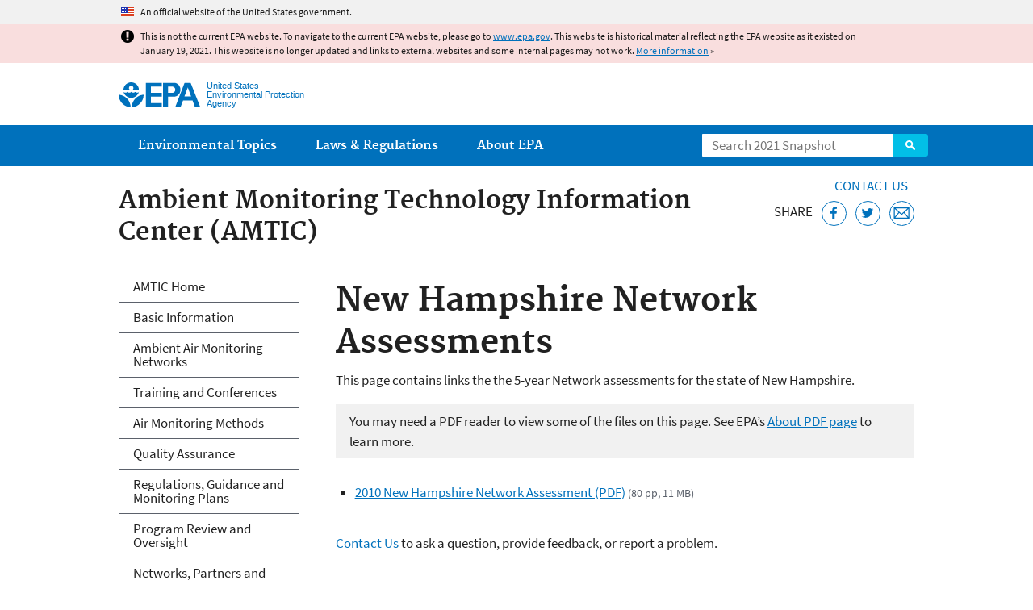

--- FILE ---
content_type: application/javascript
request_url: https://19january2021snapshot.epa.gov/sites/all/modules/custom/epa_core/js/alert.www.js?qnzyd5
body_size: 897
content:
/* alert.js */

(function ($) {
  /* To alert visitors leaving the snapshot domain */
  var isSnapshotExternalUrl = function(url) {
    var curLocationUrl = location.hostname.toLowerCase();
    var destinationUrl = url.replace(/(https?:)?\/\//, "").split("/")[0].toLowerCase();
    return !(curLocationUrl === destinationUrl);
  };

  jQuery('body a').each(function(){
    var aHrefUrl = jQuery(this).attr('href'); 
    if( aHrefUrl.substr(0,2) !== '//' && (aHrefUrl.substr(0,1) == '/' || aHrefUrl.substr(0,1) == '#') ) {
      return;  // this is a relative link or anchor link
    }
    if(isSnapshotExternalUrl(aHrefUrl)) {
      jQuery(this).click(function (event) {
        event.preventDefault();
        var answer = confirm("You are now leaving the EPA January 19, 2021 Web Snapshot.");
        if (answer) {
          window.location=aHrefUrl;
        }
      });
    }
  });
})(jQuery);
